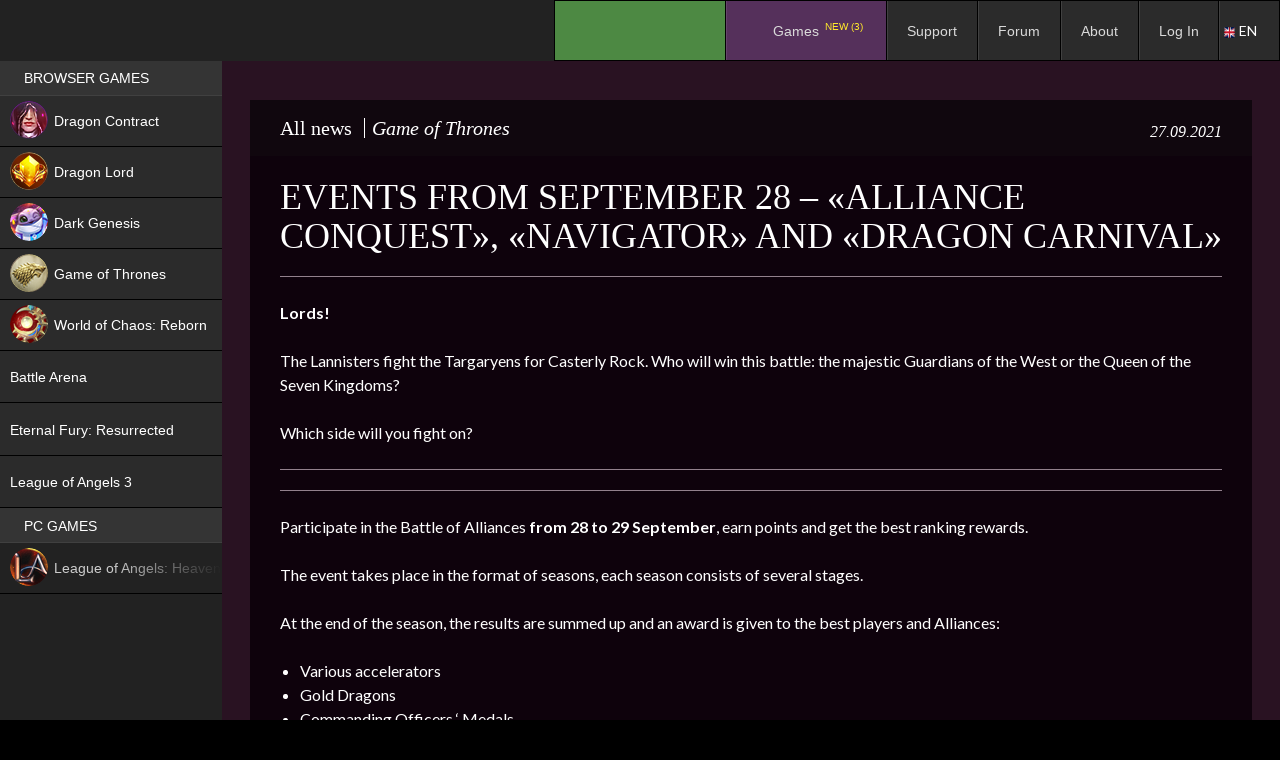

--- FILE ---
content_type: text/css
request_url: https://espritgames.com/wp-content/plugins/buddypress/bp-templates/bp-legacy/css/twentyfourteen.min.css?ver=3.0.0&osdk_ver=20241229_1
body_size: 4976
content:
#buddypress h1,#buddypress h2,#buddypress h3,#buddypress h4,#buddypress h5,#buddypress h6{clear:none}.buddypress .site-content{padding-bottom:20px;padding-top:4%}@media screen and (min-width:59.6875em){.buddypress .site-content{padding-top:0}}.buddypress .site-content article{margin:0 4%;padding-top:0}.buddypress .site-content article .entry-content,.buddypress .site-content article .entry-header{max-width:100%;padding:0}.buddypress .site-content article #buddypress{margin-bottom:40px}#buddypress .item-list-tabs ul li{width:100%}@media screen and (min-width:400px){#buddypress .item-list-tabs ul li{width:50%}}@media screen and (min-width:594px){#buddypress .item-list-tabs ul li{width:auto}}#buddypress .item-list-tabs ul a{color:#1b6e08}.directory #buddypress .item-list-tabs ul:after,.directory #buddypress .item-list-tabs ul:before{content:" ";display:table}.directory #buddypress .item-list-tabs ul:after{clear:both}.directory #buddypress .item-list-tabs ul{border-bottom:1px solid rgba(0,0,0,.2);padding-bottom:10px}@media screen and (min-width:783px){.directory #buddypress .item-list-tabs ul{padding-bottom:0}.directory #buddypress .item-list-tabs ul li.selected{border:1px solid rgba(0,0,0,.2);border-bottom-color:#fff;-webkit-border-top-right-radius:4px;border-top-right-radius:4px;-webkit-border-top-left-radius:4px;border-top-left-radius:4px;background-clip:padding-box;margin-bottom:-1px}.directory #buddypress .item-list-tabs ul li.selected a{background:0 0;outline:0}}.directory #buddypress #subnav ul{border-bottom:0}.directory #buddypress #subnav a{color:#1b6e08}#buddypress #subnav li#activity-filter-select.last{line-height:2.1;margin-top:0}@media screen and (max-width:783px){#buddypress #object-nav ul{border-bottom:1px solid rgba(0,0,0,.2);overflow:hidden;padding-bottom:10px}#buddypress div#subnav.item-list-tabs{margin-bottom:40px}#buddypress div#subnav.item-list-tabs ul li{width:auto}}@media screen and (min-width:783px){.bp-user #buddypress,.single-item.groups #buddypress{background:#d8d7d7}#buddypress #item-body,#buddypress #item-header{background:#fff}#buddypress #item-body{border-left:1px solid #bebebe}#buddypress #object-nav{background:#d8d7d7;border-right:1px solid #bebebe;float:left;margin-right:-1px;width:200px}#buddypress #object-nav ul{border-bottom:0;border-top:1px solid #bebebe;padding:0}#buddypress #object-nav ul li{float:none;overflow:hidden}#buddypress #object-nav ul li:focus,#buddypress #object-nav ul li:hover{background:#f1f1f1}#buddypress #object-nav ul li span{border-radius:10%;float:right;margin-right:15px}#buddypress #object-nav ul li.current{background:#f1f1f1}#buddypress #item-body{overflow:hidden;padding:0 20px;width:auto}#buddypress #item-body #subnav{border:1px solid #bebebe;border-left:0;border-right:0;margin:0 -20px 20px}#buddypress #item-body #subnav li:focus,#buddypress #item-body #subnav li:hover{background:#f1f1f1}#buddypress #item-body #subnav li.current{background:#f1f1f1}#buddypress #item-body #subnav li#activity-filter-select:focus,#buddypress #item-body #subnav li#activity-filter-select:hover{background:0 0}#buddypress #item-body #subnav li#activity-filter-select select{max-width:130px}}#buddypress div.pagination .pag-count{margin-left:0}#buddypress .item-list .item-title a{display:block;font-size:22px;font-size:1.375rem;text-decoration:none}#buddypress .item-list .item-title span a,#buddypress .item-list .item-title span.update{font-size:12px;font-size:.75rem}#buddypress ul.item-list li{overflow:hidden!important}#buddypress ul.item-list li .item-avatar{float:none;margin-bottom:20px;text-align:center}#buddypress ul.item-list li .item-avatar a img.avatar{float:none}#buddypress ul.item-list li div.item-title{float:none;width:100%}#buddypress ul.item-list li div.item-title>a{text-align:center}#buddypress ul.item-list li .item{margin-left:0}#buddypress ul.item-list li div.item-desc{margin-left:0;width:auto}#buddypress ul.item-list li div.action{clear:both;float:none;margin:0;position:relative;text-align:left}#buddypress ul.item-list li div.action div{margin:0 0 10px}#buddypress ul.item-list li .action,#buddypress ul.item-list li .activity-meta{float:none}#buddypress ul.item-list li .action a,#buddypress ul.item-list li .action div,#buddypress ul.item-list li .activity-meta a,#buddypress ul.item-list li .activity-meta div{display:block;margin:5px 0}@media screen and (min-width:594px){#buddypress ul.item-list li .item-avatar{float:left;margin-bottom:0}#buddypress ul.item-list li div.item-title>a{text-align:left}#buddypress ul.item-list li .item{float:right;margin-left:5%;width:80%}#buddypress ul.item-list li .activity-meta{clear:both}#buddypress ul.item-list li .activity-meta a,#buddypress ul.item-list li .activity-meta div{display:inline-block;margin:5px 5px 0 0}}@media screen and (min-width:783px){#buddypress ul.item-list li .item{float:left;width:55%}#buddypress ul.item-list li .item div.item-desc{margin:0;width:auto}#buddypress ul.item-list li div.action{clear:none;float:right;top:0;width:25%}#buddypress ul.item-list li div.action div{display:block}#buddypress ul.item-list li div.action div a{-webkit-box-sizing:border-box;-moz-box-sizing:border-box;box-sizing:border-box;display:block;width:100%}#buddypress ul.item-list li div.action .meta{text-align:center}}#buddypress ul.item-list li .item-meta .activity,#buddypress ul.item-list li .meta{font-style:italic}#buddypress form#whats-new-form{margin:40px 0}#buddypress form#whats-new-form #whats-new-avatar{float:none;margin-bottom:20px;text-align:center}#buddypress form#whats-new-form #whats-new-content,#buddypress form#whats-new-form p.activity-greeting{margin-left:0;padding-left:0}#buddypress form#whats-new-form p.activity-greeting{clear:left;line-height:inherit;margin-bottom:5px}@media screen and (max-width:594px){#buddypress form#whats-new-form #whats-new-content #whats-new-options{display:flex;flex-direction:column}#buddypress form#whats-new-form #whats-new-content #whats-new-options #whats-new-submit{order:2}#buddypress form#whats-new-form #whats-new-content #whats-new-options #whats-new-submit input{width:100%}#buddypress form#whats-new-form #whats-new-content #whats-new-options #whats-new-post-in-box{margin-top:10px;order:1}#buddypress form#whats-new-form #whats-new-content #whats-new-options #whats-new-post-in-box select{margin-top:5px;max-width:100%;width:100%}}@media screen and (min-width:594px){#buddypress form#whats-new-form #whats-new-avatar{float:left}#buddypress form#whats-new-form #whats-new-content,#buddypress form#whats-new-form p.activity-greeting{clear:none;overflow:hidden;padding-left:20px}}#buddypress #activity-stream{margin-top:40px}#buddypress .activity-list li.activity-item:not(.mini) .activity-avatar{float:none;margin-bottom:10px;text-align:center}#buddypress .activity-list li.activity-item:not(.mini) .activity-avatar img.avatar{display:inline;float:none}#buddypress .activity-list li.mini .activity-avatar img.avatar{margin-left:0}#buddypress .activity-list li.mini .activity-meta a{font-size:12px;font-size:.75rem}#buddypress .activity-list .activity-content{margin:0}#buddypress .activity-list .activity-content .activity-header{margin:-.5em 0 0}#buddypress .activity-list .activity-content .activity-header>p{line-height:1.4;margin-top:-10px}#buddypress .activity-list .activity-content .activity-header img.avatar{margin-bottom:0!important;vertical-align:middle}#buddypress .activity-list .activity-content .activity-inner{margin:10px 0}@media screen and (min-width:594px){#buddypress .activity-list li.activity-item:not(.mini) .activity-avatar{float:left;margin:0 20px 0 0}#buddypress .activity-list li.activity-item:not(.mini) .activity-avatar img.avatar{display:inline;float:none}#buddypress .activity-list li.mini .activity-avatar{margin:0 10px 0 5%}#buddypress .activity-list .activity-content{margin-left:0;overflow:hidden}}body.activity-permalink #buddypress{background:0 0}@media screen and (max-width:760px){body.activity-permalink #buddypress .activity-list li .activity-comments,body.activity-permalink #buddypress .activity-list li .activity-content{margin-left:0}}#buddypress .activity .activity-comments{margin-left:0;margin-top:5px}@media screen and (min-width:594px){#buddypress .activity .activity-comments{margin-left:70px}}#buddypress .activity .activity-comments a{color:#1b6e08}#buddypress .activity .activity-comments ul{background:rgba(247,247,247,.6);margin:30px 0 0 2px}#buddypress .activity .activity-comments ul ul{border-left:1px solid rgba(0,0,0,.1);padding-left:2%}#buddypress .activity .activity-comments .acomment-meta{color:#737373}@media screen and (max-width:400px){#buddypress .activity .activity-comments .acomment-avatar{display:block;text-align:center}#buddypress .activity .activity-comments .acomment-avatar a,#buddypress .activity .activity-comments .acomment-avatar img.avatar{display:inline;float:none}#buddypress .activity .activity-comments .acomment-content,#buddypress .activity .activity-comments .acomment-meta,#buddypress .activity .activity-comments .acomment-options{margin:5px}#buddypress .activity .activity-comments .acomment-content{padding:0 10px}}#buddypress .activity .activity-comments .ac-form .ac-reply-cancel,#buddypress .activity .activity-comments .ac-form input[type=submit]{color:rgba(43,43,43,.8);display:inline-block;font-family:inherit;font-size:12px;font-size:.75rem;font-weight:400;line-height:1.2;padding:4px 10px;text-transform:lowercase;width:100px}#buddypress .activity .activity-comments .ac-form .ac-reply-cancel{border:1px solid rgba(0,0,0,.2);text-align:center}#buddypress .activity .activity-comments .ac-form .ac-reply-cancel:focus,#buddypress .activity .activity-comments .ac-form .ac-reply-cancel:hover{background:#ededed}.bp-user .entry-title,.single-item.groups .entry-title{background:#4d4c4c;color:#fff;font-size:22px;font-size:1.375rem;margin-bottom:10px;padding:.2em}@media screen and (min-width:673px){.bp-user .entry-title,.single-item.groups .entry-title{font-size:28px;font-size:1.75rem}}#buddypress div#item-header{padding-bottom:10px}#buddypress div#item-header img.avatar{margin:0 20px 10px 0}#buddypress div#item-header #message{clear:both;margin-bottom:5px;padding-top:10px}#buddypress div#item-header #message p{margin-bottom:0}@media screen and (max-width:594px){.single-item.groups #buddypress div#item-header{display:flex;flex-direction:column}.single-item.groups #buddypress div#item-header #item-header-avatar{order:1;text-align:center}.single-item.groups #buddypress div#item-header #item-header-avatar a{border-bottom:0}.single-item.groups #buddypress div#item-header #item-header-avatar a img{display:inline-block;float:none}.single-item.groups #buddypress div#item-header #item-header-content{order:2}.single-item.groups #buddypress div#item-header #item-actions{margin-left:0;order:3;text-align:left}.single-item.groups #buddypress div#item-header #item-actions ul{margin-left:0}.single-item.groups #buddypress div#item-header #item-actions ul li{float:left}.single-item.groups #buddypress div#item-header #message{order:4}}.single-item.groups #buddypress #item-header #item-actions{float:none;margin:0 0 0 20px;width:auto}.single-item.groups #buddypress #item-header #item-actions h2{font-size:20px;font-size:1.25rem}.single-item.groups #buddypress #item-header #item-header-avatar{text-align:center}.single-item.groups #buddypress #item-header #item-header-content{float:none;overflow:hidden}@media screen and (min-width:594px){.single-item.groups #buddypress #item-header #item-actions{float:right}.single-item.groups #buddypress #item-header #item-header-avatar{float:left}.single-item.groups #buddypress #item-header #item-header-content{float:none;overflow:hidden}}.bp-user #buddypress #item-header #item-header-avatar{text-align:center;width:100%}.bp-user #buddypress #item-header #item-header-avatar img{float:none}.bp-user #buddypress #item-header #latest-update{margin-bottom:10px}@media screen and (max-width:594px){.bp-user #buddypress #item-header #item-buttons div.generic-button{display:inline-block;float:none;margin:0 0 5px 0;width:100%}.bp-user #buddypress #item-header #item-buttons div.generic-button a{-webkit-box-sizing:border-box;-moz-box-sizing:border-box;box-sizing:border-box;display:block;width:100%}}@media screen and (min-width:673px){.bp-user #buddypress #item-header #item-header-avatar{float:left;overflow:hidden;text-align:left;width:20%}.bp-user #buddypress #item-header #item-header-content{float:right;width:78%}.bp-user #buddypress #item-header #item-header-content #latest-update{margin-bottom:20px}}#create-group-form .radio strong,#group-settings-form .radio strong{font-size:18px;font-size:1.125rem}#create-group-form .radio ul,#group-settings-form .radio ul{color:#6b6b6b}#create-group-form #group-creation-previous,#group-settings-form #group-creation-previous{margin:10px 0}.groups.manage-members #group-settings-form h3{margin-top:40px}.groups.manage-members #group-settings-form .item-list{background:#f7f7f7;border-top:0;padding:0 .5em}.groups.manage-members #group-settings-form .item-list li{border-bottom:1px solid rgba(0,0,0,.1)}.groups.manage-members #group-settings-form .item-list li:last-child{border-bottom:0}.groups.manage-members #group-settings-form .item-list li h5,.groups.manage-members #group-settings-form .item-list li img{clear:none;float:left}.groups.manage-members #group-settings-form .item-list li h5>a,.groups.manage-members #group-settings-form .item-list li img>a{border-bottom:0;color:#22830c}.groups.manage-members #group-settings-form .item-list li span.small{display:block;float:none;margin-top:10px;width:100%}.groups.manage-members #group-settings-form .item-list li span.small a{display:inline-block;margin:5px 0;width:100%}@media screen and (min-width:38.75em){.groups.manage-members #group-settings-form .item-list li span.small a{width:auto}}.groups.manage-members #group-settings-form .item-list li h5{margin:0}#buddypress #members-group-list .item-list h5{display:inline-block;margin:0}#buddypress #members-group-list .item-list span.activity{padding-left:10px}#buddypress #item-body #subnav li.groups-members-search:focus,#buddypress #item-body #subnav li.groups-members-search:hover,#buddypress #item-body #subnav li.last:focus,#buddypress #item-body #subnav li.last:hover{background:0 0}.groups.group-members #subnav ul:after,.groups.group-members #subnav ul:before{content:" ";display:table}.groups.group-members #subnav ul:after{clear:both}.groups.group-members #subnav ul{padding:5px 0}@media screen and (max-width:400px){.groups.group-members #subnav li{background:#fff;padding:10px 0;width:100%!important}}.groups.group-members #subnav li #search-members-form{-webkit-box-sizing:border-box;-moz-box-sizing:border-box;box-sizing:border-box;float:left}@media screen and (max-width:400px){.groups.group-members #subnav li #search-members-form{margin:0;width:100%}.groups.group-members #subnav li #search-members-form label input[type=text]{width:100%}}@media screen and (min-width:783px){.groups.group-members #subnav li #search-members-form{margin-left:3px}}@media screen and (min-width:783px){.send-invites #buddypress #item-body{border-top:1px solid #bebebe}}@media screen and (max-width:400px){.send-invites #buddypress #item-body .left-menu{float:none}.send-invites #buddypress #item-body .left-menu #invite-list{height:auto;width:auto}.send-invites #buddypress #item-body .main-column{margin-left:0}}.send-invites #buddypress #item-body li img.avatar{display:block;float:none;margin:10px auto}.send-invites #buddypress #item-body li .action{margin-top:10px;text-align:left;width:100%}@media screen and (min-width:38.75em){.send-invites #buddypress #item-body li .action{text-align:right}}@media screen and (min-width:594px){.send-invites #buddypress #item-body #invite-list{width:160px}.send-invites #buddypress #item-body .main-column{margin-left:190px}.send-invites #buddypress #item-body li img.avatar{float:left;margin:0 10px 0 0}}#buddypress .profile .bp-widget h2{background:#949494;color:#fff;padding:.4em .2em}#buddypress .profile #profile-edit-form .button-nav:after,#buddypress .profile #profile-edit-form .button-nav:before{content:" ";display:table}#buddypress .profile #profile-edit-form .button-nav:after{clear:both}#buddypress .profile #profile-edit-form ul.button-nav{border-bottom:1px solid rgba(0,0,0,.1);margin-left:0}#buddypress .profile #profile-edit-form ul.button-nav li{float:left;margin-bottom:0}#buddypress .profile #profile-edit-form ul.button-nav li.current{border:1px solid rgba(0,0,0,.1);border-bottom-color:#fff;margin-bottom:-1px}#buddypress .profile #profile-edit-form ul.button-nav a{background:0 0;border:0;font-size:18px;font-size:1.125rem}#buddypress .profile #profile-edit-form .field-visibility-settings,#buddypress .profile #profile-edit-form .field-visibility-settings-toggle{font-size:14px;font-size:.875rem}#buddypress .profile #profile-edit-form .field-visibility-settings-close,#buddypress .profile #profile-edit-form .visibility-toggle-link{background:#000;color:#fff;padding:.2em .5em}#buddypress table#message-threads{border-left:1px solid rgba(0,0,0,.2);border-right:1px solid rgba(0,0,0,.2)}#buddypress table#message-threads tbody>tr:first-child td.bulk-select-check,#buddypress table#message-threads tbody>tr:first-child td.thread-from{border-top:1px solid rgba(0,0,0,.2)}#buddypress table#message-threads tr td{background:#fff;border-right:0!important;-webkit-box-sizing:border-box;-moz-box-sizing:border-box;box-sizing:border-box;display:inline-block;float:left}#buddypress table#message-threads tr td.thread-options,#buddypress table#message-threads tr td.thread-star{border-bottom-color:rgba(0,0,0,.2);border-bottom-width:2px;border-left:0;height:2.4em;padding-bottom:.2em;padding-top:.2em}@media screen and (max-width:549px){#buddypress table#message-threads tr td.thread-options,#buddypress table#message-threads tr td.thread-star{padding-top:0}}#buddypress table#message-threads tr td.bulk-select-check,#buddypress table#message-threads tr td.thread-from{border-left:0;height:2.6em}@media screen and (max-width:320px){#buddypress table#message-threads tr td.bulk-select-check,#buddypress table#message-threads tr td.thread-from{height:5.2em}}#buddypress table#message-threads tr td.thread-from,#buddypress table#message-threads tr td.thread-options{border-left:0;width:-webkit-calc(100% - 30px);width:-moz-calc(100% - 30px);width:calc(100% - 30px);margin-left:0}#buddypress table#message-threads tr td.thread-info{border-left:0;padding-left:41px;width:100%}#buddypress table#message-threads tr td.thread-options{text-align:right}#buddypress table#message-threads tr td.thread-options a{font-size:12px;font-size:.75rem;line-height:2.2}#buddypress table#message-threads tr span.from{display:none}#buddypress table#message-threads tr span.activity{display:block;float:right;line-height:2}@media screen and (max-width:320px){#buddypress table#message-threads tr span.activity{clear:both;font-size:11px;font-size:.6875rem;width:100%}}#buddypress table#message-threads tr.unread td{background:#f1f4ff;border-color:rgba(0,0,0,.2);border-top:0;border-width:1px}#buddypress table#message-threads th{display:none}#buddypress table#message-threads th.bulk-select-all{border-bottom:0;display:inline-block;text-align:left}#buddypress table#message-threads td.bulk-select-check,#buddypress table#message-threads td.thread-star,#buddypress table#message-threads th.bulk-select-all{border-right:0;width:30px}#buddypress #message-thread #message-subject{background:#4d4c4c;color:#fff;padding:.5em}#buddypress #message-thread .message-box .message-metadata{margin-bottom:10px}#buddypress #message-thread .message-box .message-content{clear:left;margin-left:0}#buddypress .acfb-holder{list-style:none;margin:0}#buddypress .acfb-holder li{margin-left:0}#buddypress .acfb-holder li.friend-tab{background:#edf7fa;border:inherit;margin-right:0;padding:.5em}#buddypress .acfb-holder li.friend-tab span.p{padding-left:10px}#buddypress .acfb-holder li.friend-tab span.p:focus,#buddypress .acfb-holder li.friend-tab span.p:hover{color:#c82b2b;cursor:pointer}#buddypress .acfb-holder li.friend-tab a{border-bottom:0;text-decoration:none}#buddypress .acfb-holder li.friend-tab a img{display:inline;height:20px;vertical-align:middle;width:20px!important}#buddypress #message-threads.sitewide-notices td{width:100%}#buddypress #message-threads.sitewide-notices td strong{background:#4d4c4c;color:#fff;font-size:16px;font-size:1rem;display:block;margin-bottom:.4em;padding:.2em}#buddypress #message-threads.sitewide-notices td a{display:inline-block;line-height:initial}#buddypress #message-threads.sitewide-notices td:first-child{display:none}#buddypress #message-threads.sitewide-notices td:first-child+td+td{border-bottom:0}#buddypress #message-threads.sitewide-notices td:first-child+td+td span{line-height:1}#buddypress #message-threads.sitewide-notices td:last-child{border-bottom-color:rgba(0,0,0,.2);line-height:1;text-align:right}#buddypress #message-threads.sitewide-notices td:last-child a:last-child{line-height:0;margin-left:.7em;text-indent:-999em}#buddypress #message-threads.sitewide-notices td:last-child a:last-child:after{content:attr(title);display:block;line-height:initial;text-indent:0}.bp-user .ac_results{background:#eee;padding-left:10px}.bp-user .ac_results ul{margin:0}.bp-user .ac_results li{margin:10px 0}.bp-user .ac_results li:focus,.bp-user .ac_results li:hover{cursor:pointer}#buddypress #settings-form>p{font-size:20px;font-size:1.25rem}#buddypress table.notification-settings td.no,#buddypress table.notification-settings td.yes{vertical-align:middle}#buddypress table.profile-settings{width:100%}#buddypress table.profile-settings td.field-name,#buddypress table.profile-settings th.field-group-name{width:50%}@media screen and (min-width:401px){#buddypress table.profile-settings td.field-name,#buddypress table.profile-settings th.field-group-name{width:70%}}#buddypress table.profile-settings td.field-visibility select{width:100%}#buddypress input[type=email],#buddypress input[type=password],#buddypress input[type=submit],#buddypress input[type=text],#buddypress select,#buddypress textarea{border:1px solid rgba(0,0,0,.2)}#buddypress .standard-form input[type=email],#buddypress .standard-form input[type=password],#buddypress .standard-form input[type=submit],#buddypress .standard-form input[type=text],#buddypress .standard-form textarea{width:100%}#buddypress #send-reply.standard-form textarea{width:100%}#buddypress div.activity-comments form .ac-textarea{background:#f7f7f7;border:1px solid rgba(0,0,0,.2)}#buddypress div.activity-comments form .ac-textarea textarea{background:0 0;border:0}#buddypress div.dir-search,#buddypress div.message-search,#buddypress li.groups-members-search{clear:both;float:none;margin:10px 0}#buddypress div.dir-search form,#buddypress div.message-search form,#buddypress li.groups-members-search form{border:1px solid #ccc;overflow:hidden}#buddypress div.dir-search form label,#buddypress div.message-search form label,#buddypress li.groups-members-search form label{float:left;width:80%}#buddypress div.dir-search form input[type=text],#buddypress div.message-search form input[type=text],#buddypress li.groups-members-search form input[type=text]{float:left;margin:0;width:80%}#buddypress div.dir-search form input[type=submit],#buddypress div.dir-search form input[type=text],#buddypress div.message-search form input[type=submit],#buddypress div.message-search form input[type=text],#buddypress li.groups-members-search form input[type=submit],#buddypress li.groups-members-search form input[type=text]{border:0;font-size:14px;font-size:.875rem;line-height:inherit}#buddypress div.dir-search form input[type=text],#buddypress div.message-search form input[type=text],#buddypress li.groups-members-search form input[type=text]{border-right:1px solid #ccc;padding:.2em 0 .2em .2em}#buddypress div.dir-search form input[type=submit],#buddypress div.message-search form input[type=submit],#buddypress li.groups-members-search form input[type=submit]{float:right;font-weight:400;padding:.2em 1em;text-align:center;text-transform:none;width:20%}@media screen and (min-width:401px){#buddypress div.dir-search,#buddypress div.message-search{clear:none;float:right}#buddypress div.dir-search form input[type=submit],#buddypress div.dir-search form input[type=text],#buddypress div.dir-search form label,#buddypress div.message-search form input[type=submit],#buddypress div.message-search form input[type=text],#buddypress div.message-search form label{width:auto}#buddypress div.message-search{margin:3px 0 0}#buddypress li.groups-members-search form input[type=submit],#buddypress li.groups-members-search form input[type=text],#buddypress li.groups-members-search form label{width:auto}}#buddypress table{border-color:rgba(0,0,0,.2)}#buddypress table .alt a{color:#22820c}#buddypress div#message p{font-size:18px;font-size:1.125rem;font-weight:700}#buddypress div#message.info p{background:#c6e4ee;border:1px solid #78bed6;color:#1e5264}#buddypress div#message.updated p{background:#dee6b2;border:1px solid #becc66;color:#454d19}.delete-group #buddypress div#message.info p{background:#db7e7e;border:1px solid #be3535;color:#1f0808}

--- FILE ---
content_type: text/css
request_url: https://espritgames.com/wp-content/themes/espritgames/style.css?ver=5.8&osdk_ver=20241229_1
body_size: 8610
content:
/*
 Theme Name:   Esprit Games
 Theme URI:    https://espritgames.ru
 Description:  Esprit Games Main Theme
 Author:       Ilya Arhipov
 Author URI:   https://espritgames.ru
 Template:     twentyfourteen
 Version:      1.1.0
 License:      GNU General Public License v2 or later
 License URI:  http://www.gnu.org/licenses/gpl-2.0.html
 Tags:         green, white, light, dark, two-columns, three-columns, left-sidebar, right-sidebar, fixed-layout, responsive-layout, custom-background, custom-header, custom-menu, editor-style, featured-images, flexible-header, full-width-template, microformats, post-formats, rtl-language-support, sticky-post, theme-options, translation-ready, accessibility-ready
 Text Domain:  espritgames
*/

html {
	overflow-y: auto;
	background: #000;
}

body {
	/*background: #000;*/
}

::selection {
	background: silver;
	color: #000;
}

::-moz-selection {
	background: silver;
	color: #000;
}

button,
.button,
input[type="button"],
input[type="reset"],
input[type="submit"] {
	background-color: silver;
}

button:hover,
button:focus,
.button:hover,
.button:focus,
input[type="button"]:hover,
input[type="button"]:focus,
input[type="reset"]:hover,
input[type="reset"]:focus,
input[type="submit"]:hover,
input[type="submit"]:focus {
	background-color: silver;
}

button:active,
.button:active,
input[type="button"]:active,
input[type="reset"]:active,
input[type="submit"]:active {
	background-color: silver;
}

.site {
	/*esprit max-width: 1260px; */
	max-width: 100%;
	background-color: inherit;
}

.header-main {
	padding: 0;
}

#site-header {
	float: left;
	margin: 0 0 0 9px;
}

.site-header {
	/*esprit max-width: 1260px; */
	max-width: 100%;
	z-index: 10000;
}
#secondary .site-description{
	clip: rect(1px, 1px, 1px, 1px);
    position: absolute;
}
#secondary {
	z-index: 100;
}

.search-toggle {
	background-color: silver;
}

.search-toggle:hover,
.search-toggle.active {
	background-color: silver;
}

.search-box {
	background-color: silver;
}

.site-navigation li {
	/*esprit border-top: 1px solid rgba(255, 255, 255, 0.2); */
	border: none;
}

.site-navigation .current_page_item > a,
.site-navigation .current_page_ancestor > a,
.site-navigation .current-menu-item > a,
.site-navigation .current-menu-ancestor > a {
	color: #fff;
}

.primary-navigation .nav-menu {
	/*esprit border-bottom: 1px solid rgba(255, 255, 255, 0.2); */
	border: none;
}

.secondary-navigation {
	/*esprit border-bottom: 1px solid rgba(255, 255, 255, 0.2); */
	border: none;
	margin-top: 10px;
}

.content-area {
	/*esprit padding-top: 48px; */
	padding-top: 0;
}

.site-content .entry-header,
.site-content .entry-content,
.site-content .entry-summary,
.site-content .entry-meta,
.page-content {
	max-width: 942px;
}

.entry-title {
	/*esprit margin-bottom: 12px;
	margin: 0 0 12px 0; */
	margin: 20px auto 5px auto; /* 5px bottom for forums */
	max-width: 942px;
}

.site-content .entry-header {
	padding-top: 25px;
}

.hentry .mejs-controls .mejs-time-rail .mejs-time-current {
	background: silver;
}

.hentry .mejs-overlay:hover .mejs-overlay-button {
	background-color: silver;
	color: #000;
}

.post-navigation,
.image-navigation {
	max-width: 942px;
}

.paging-navigation .page-numbers.current {
	border-top: 5px solid silver;
}

.archive-header,
.page-header {
	max-width: 942px;
}

.contributor-info {
	max-width: 942px;
}

.comments-area {
	max-width: 942px;
}

.widget button,
.widget .button,
.widget input[type="button"],
.widget input[type="reset"],
.widget input[type="submit"] {
	background-color: silver;
}

.widget input[type="button"]:hover,
.widget input[type="button"]:focus,
.widget input[type="reset"]:hover,
.widget input[type="reset"]:focus,
.widget input[type="submit"]:hover,
.widget input[type="submit"]:focus {
	background-color: silver;
}

.widget input[type="button"]:active,
.widget input[type="reset"]:active,
.widget input[type="submit"]:active {
	background-color: silver;
}

.widget_calendar tbody a {
	background-color: silver;
}

.content-sidebar .widget input[type="button"],
.content-sidebar .widget input[type="reset"],
.content-sidebar .widget input[type="submit"] {
	background-color: silver;
	border: 0;
	color: #fff;
}

.content-sidebar .widget input[type="button"]:hover,
.content-sidebar .widget input[type="button"]:focus,
.content-sidebar .widget input[type="reset"]:hover,
.content-sidebar .widget input[type="reset"]:focus,
.content-sidebar .widget input[type="submit"]:hover,
.content-sidebar .widget input[type="submit"]:focus {
	background-color: silver;
}

.content-sidebar .widget input[type="button"]:active,
.content-sidebar .widget input[type="reset"]:active,
.content-sidebar .widget input[type="submit"]:active {
	background-color: silver;
}

.site-footer {
	text-align: center;
	z-index: 30;
}

.slider-control-paging .slider-active:before,
.slider-control-paging .slider-active:hover:before {
	background-color: silver;
}

.site-main .mu_register,
.widecolumn > h2,
.widecolumn > form {
	max-width: 942px;
}

textarea.wp-editor-area {
	border: 1px solid rgba(0,0,0,.1);
	border-top-width: 0;
}

@media screen and (max-width: 1008px) {
	.secondary-navigation li {
		float: left;
		margin-right: 10px;
	}
}

@media screen and (min-width: 673px) {
	.header-main {
		padding: 0;
	}
}

@media screen and (min-width: 783px) {
	.masthead-fixed .site-header {
		position: relative;
		top: auto;
	}

	.admin-bar.masthead-fixed .site-header {
		top: auto;
	}

	.masthead-fixed .site-main {
		margin-top: auto;
	}

	.primary-navigation {
		float: none;
		margin: 0;
		/*
		font-size: 11px;
		padding: 0;
		text-transform: uppercase;
		*/
	}

	.primary-navigation ul ul {
		background-color: silver;
	}

	.primary-navigation li:hover > a,
	.primary-navigation li.focus > a {
		background-color: silver;
		color: #000;
	}

	.primary-navigation ul ul a:hover,
	.primary-navigation ul ul li.focus > a {
		background-color: silver;
	}
}

@media screen and (min-width: 846px) {
	.content-area,
	.content-sidebar {
		/*esprit padding-top: 72px;*/
		padding-top: 0;
	}
}

@media screen and (min-width: 1008px) {
	.site-content {
		/*esprit margin-left: 182px;*/
		margin-left: 0;
		border-left: 182px #000 solid;
	}

	#secondary {
		/*esprit background-color: transparent; */
	}

	.secondary-navigation li {
		/*esprit border-top: 1px solid rgba(255, 255, 255, 0.2); */
		border-top: none;
	}

	.secondary-navigation ul ul {
		background-color: silver;
	}

	.secondary-navigation li:hover > a,
	.secondary-navigation li.focus > a {
		background-color: silver;
	}

	.secondary-navigation ul ul a:hover,
	.secondary-navigation ul ul li.focus > a {
		background-color: silver !important;
	}
}

@media screen and (min-width: 1080px) {
	.site-content,
	.site-main .widecolumn {
		/*esprit margin-left: 222px; */
		margin-left: 0;
		border-left: 222px #000 solid;
	}
}

@media screen and (max-width: 1007px) {
	#secondary {
		display: none;
	}
}

iframe[name='google_conversion_frame'] { 
	height: 0 !important;
	width: 0 !important; 
	line-height: 0 !important; 
	font-size: 0 !important;
	margin: -13px 0 0 0;
	float: left;
}

.page-template-promo-landing .site:before {
width: 0;
}

/* Recent Posts Extended */

#rpwe-default.rpwe-block li {
width: 40%;
margin: 0 25px 25px 25px;
border-bottom: 1px solid #eee;
list-style-type: none;
display: inline-block;
vertical-align: top;
padding-bottom: 1em;
}
@media screen and (max-width: 520px) {
#rpwe-default.rpwe-block li {
width: auto;
}
}

#rpwe-default.rpwe-block ul {
list-style: none !important;
margin-left: 0 !important;
padding-left: 0 !important;
}
#rpwe-default.rpwe-block a {
display: inline !important;
text-decoration: none;
}
#rpwe-default.rpwe-block h3 {
background: none !important;
clear: none;
margin-bottom: 0 !important;
margin-top: .4em !important;
font-weight: 400;
font-size: 1.2em !important;
line-height: 1.5em;
}
#rpwe-default .rpwe-thumb {
border: 1px solid #eee !important;
box-shadow: none !important;
margin: 2px 10px 2px 0;
padding: 3px !important;
}
#rpwe-default .rpwe-summary {
font-size: 12px;
}
#rpwe-default .rpwe-time {
color: #bbb;
font-size: 11px;
}
#rpwe-default .rpwe-alignleft {
display: inline;
float: left;
}
#rpwe-default .rpwe-alignright {
display: inline;
float: right;
}
#rpwe-default .rpwe-aligncenter {
display: block;
/* margin-left: auto; */
margin-right: auto;
}
#rpwe-default .rpwe-clearfix:before,
#rpwe-default .rpwe-clearfix:after {
content: "";
display: table !important;
}
#rpwe-default .rpwe-clearfix:after {
clear: both;
}
#rpwe-default .rpwe-clearfix {
zoom: 1;
}

/* Meta slider */

.full-width .site-content .hentry.has-post-thumbnail:first-child {
margin-top: -42px;
}

.metaslider  li {
font-size: .9em;
}
.metaslider  li p {
line-height: 1.4em;
}
.metaslider  li h3 {
margin-bottom: .3em;
}
div.metaslider .caption {
padding-bottom: 15px;
}
.in-game-slider {
width: 955px !important;
margin-top: 20px !important;
}
.in-game-slider li p {
font-size: .8em;
line-height: 1.2em;	
}
.in-game-slider li h3 {
font-size: 1em;
margin-bottom: .6em;
}
.in-game-slider a {
color: inherit;
font-size: .85em;
}
.frontpage-news {
width: 87% !important;
max-width: 1150px;
}
.frontpage-news li p {
font-size: .8em;
line-height: 1.2em;	
}
.frontpage-news li h3 {
font-size: .85em;
margin-bottom: .6em;
}
.frontpage-news a {
color: inherit;
}
.frontpage-news img {
/*display: none !important;*/
}

/* Наши игры */
#menu-item-8761 a {
color: #f0947f;
}

#iframe-holder iframe {
	display: block;
	min-height: 615px;
	height: 100vh;
}

@media screen and (max-device-height: 767px) {
	.page-id-822495 #iframe-holder iframe {
		min-height: 100vh !important;
		height: 100vh;
	}
}
@media (max-device-height: 767px), (max-height: 767px){
    #iframe-holder,
    #iframe-holder iframe{
        height: 100vh !important;
        min-height: 100vh !important;
    }
}
/*
.page-id-1035497 .entry-content{
    min-height: 100vh;
}
.page-id-1035497 #iframe-holder {
    position: absolute;
    top: 125px;
    left: 0px;
    right: 0px;
    bottom: 0px;
    width: 100%;
    height: 100%;
    margin: auto;
    z-index: 1000;
}

.page-id-1035497 #iframe-holder{
	position: relative;
	min-height: 100vh;
}

.page-id-1035497 #iframe-holder iframe{
	display: block;
	width: 100%;
	height: 100%;
	position: absolute;
	top: 0px;
	left: 0px;
	right: 0px;
	bottom: 0px;
}
@media screen and (max-width: 1920px){
	.page-id-1035497 #iframe-holder iframe {
		min-height: 808px !important;
		height: 94vh;
	}
}
@media screen and (max-width: 1600px){
	.page-id-1035497 #iframe-holder iframe {
		min-height: 732px !important;
		height: 93vh;
	}
}
@media screen and (min-width: 1921px){
	.page-id-1035497 #iframe-holder iframe {
		min-height: 732px !important;
		height: 98vh;
	    /*display: block;
	    top: 0px;
	    width: 100%;
	    height: 100%;
	    left: 0px;
	    right: 0px;
	    bottom: 0px;
	    position: absolute;
	}
}

.page-id-1035497 #iframe-holder iframe {
	height: 732px;
	min-height: 732px !important;
}
*/
.page-id-1035497 #iframe-holder iframe {
    height: 100vh;
    min-height: 732px !important;
}

#liveinternet {
position: relative;
z-index: 10;
margin-top: -35px;
width: 31px;
}

.panel-grid {
margin-left: 0 !important;
margin-right: 0 !important;
}
.panel-grid .panel-grid-cell {
padding-left: 0 !important;
padding-right: 0 !important;
margin-left: 0 !important;
margin-right: 0 !important;
}

.widget a {
color: inherit;
}
.e-landing,
.e-lanpage {
/* background-image: url(/wp-content/uploads/sites/2/2015/07/ShG-BasicLanding2_bg1.jpg); */
background-color: #fff;
background-repeat: no-repeat;
background-position: center top;
min-width: 940px;
}
.e-content {
/* width: 1000px; */
max-width: 1000px;
margin: 0 auto;
}
.e-logo {
padding-top: 35px;
margin-bottom: 140px;
margin-left: 53px;
}
.e-slogan {
color: #fff;
font-size: 1.2em;
margin: 0 0 10px 11px;
}
.e-slogan span {
padding: 2px 14px;
background-color: #000;
}
.e-video {
float: left;
clear: left;
margin: 0 0 20px 14px;
}
.e-block {
height: 185px;
}
.e-play-button {
display: block;
margin-left: 673px;
margin-bottom: 2px;
width: 268px;
height: 86px;
/* background-image: url(/wp-content/uploads/sites/2/2015/07/btn_play.png); */
}
.e-play-button:hover {
background-position: 0 -86px;
}
.e-features {
height: 96px;
margin: 0 10px 0 656px;
/* background-image: url(/wp-content/uploads/sites/2/2015/07/features.png); */
background-repeat: no-repeat;
color: #fff;
padding: 0 25px;
text-align: center;
}
.e-features p {
text-align: left;
font-size: .9em;
line-height: 1.5em;
}
.e-features img {
margin-bottom: 24px;
margin-top: 25px;
}
.e-text {
clear: left;
background-color: #fff;
border-top: solid #f00 4px;
padding: 0 25px 25px 25px;
margin-bottom: 25px;
}
.e-text .e-text-menu {
margin-top: 0;
}
.e-text a {
color: #24890d;
}
.entry-content .e-text h1 {
margin: 20px 0 0 0;
font-size: 2.8em;
}
.e-text p {
font-size: 1.5em;
margin: 1em 0;
}
.e-text ul {
font-size: 1.5em;
margin: 0 0 1em 40px;
list-style: disc;
font-style: italic;
}
.e-text ul li {
font-size: 1em;
margin: 0;
padding: 0;
}

.site_6 .e-text{
	color: #000;
}
.site_6 .site-content .page .e-text a{
	color: #24890d;
}
.category-description {
font-size: 1.2em;
margin: 0;
}
.category-description a {
text-decoration: underline;
}

#osdk-pc-game-widget-holder, #osdk-pc-game-widget-holder-stage {
display: none;
}
.ubermenu-submenu-id-147504 {
	width: 200px !important;
	background-color: #eee !important;
}
.ubermenu-submenu-id-147504 a {
	font-weight: normal !important;
}

#vk_groups {
	margin: 30px auto 5px auto;
}

.likebtn_container {
	margin-bottom: 1em;
	margin-top: 1em;
}

#menu-item-472313 {
	display: none;	
}
/*
#menu-item-452932, #menu-item-452907 {
	display: none;
}
*/
.news_slider_outer{
	width: 1055px;
	margin: 0 auto;
}
.news_slider .row_news{
	text-align: center;
}
.news_slider img{
 	display: block;
 	margin: 0 auto;
}
.news_slider .ttl_news{
	color: #fff;
	text-align: center;
	font-size: 11px;
	text-decoration: underline;
	display: inline-block;
	margin-right: 2px;
}
.news_slider .ttl_news:first-letter {
	text-transform: capitalize;
}
.news_slider .ttl_news:hover{
	color: #41a62a;
	text-decoration: none;
}
.news_slider .ttl_news.ttl_news_name{
	display: block;
}
.news_slider_outer .bx-controls-direction .bx-prev, .news_slider_outer .bx-controls-direction .bx-next{
	background: url(https://static.espritgames.ru/wp-content/plugins/ml-slider-pro/modules/theme_editor/assets/arrows/grey.png);
	background-repeat: no-repeat;
}
.news_slider_outer .bx-controls-direction .bx-prev{
	background-position: 0px -357px;
} 
.news_slider_outer .bx-controls-direction .bx-next{
	background-position: -38px -357px;
}
.news_slider_outer .bx-controls-direction .bx-prev:hover{
	background-position: 0px -357px;
} 
.news_slider_outer .bx-controls-direction .bx-next:hover{
	background-position: -38px -357px;
}


.in-mp-slider {
    width: 976px !important;
    margin: 0 auto;
    padding: 0px 40px;
    margin-bottom: 50px !important;
}
.in-mp-slider .flexslider{
	height: 150px;
    margin-bottom: 20px;
}
.in-mp-slider .caption{
	padding-bottom: 0px !important;
}
.in-mp-slider .caption h3{
    font-size: 11px;
    color: #fff;
    background: #000;
}
.in-mp-slider .caption h3 a{
    font-size: 11px;
    color: #fff;
}
.in-mp-slider .caption h3 a:hover{
    font-size: 11px;
    color: #24890d;
    text-decoration: none;
}
.in-mp-slider .flexslider .slides li{
    height: 159px !important;
}
.in-mp-slider .flexslider .flex-control-paging li a{
	border: 0px solid rgb(255, 255, 255) !important;
    background: #777 !important;
}
.in-mp-slider .flexslider .flex-control-paging li a.flex-active{
	border: 0px solid #000 !important;
    background: #000 !important;
}

.in-one_game-slider {
    width: 976px !important;
    margin: 0 auto;
    padding: 0px 40px;
    margin-bottom: 50px !important;
}
.in-one_game-slider .flexslider{
	min-height: 277px;
    margin-bottom: 20px;
}
.in-one_game-slider .caption-wrap{
	position: relative !important;
}
.in-one_game-slider .caption{
	padding-bottom: 0px !important;
}
.in-one_game-slider .caption h3{
    font-size: 11px;
    color: #fff;
    background: #000;
        text-align: left;
}
.in-one_game-slider .caption h3 a{
    font-size: 11px;
    color: #fff;
        text-align: left;
}
.in-one_game-slider .caption h3 a:hover{
    font-size: 11px;
    color: #24890d;
    text-decoration: none;
}
.in-one_game-slider .caption p{
	font-size: 11px;
    color: #fff;
    text-align: left;
}
.in-one_game-slider .flexslider .slides li{
    min-height: 277px !important;
}
.in-one_game-slider .flexslider .flex-control-paging li a{
	border: 0px solid rgb(255, 255, 255) !important;
    background: #777 !important;
}
.in-one_game-slider .flexslider .flex-control-paging li a.flex-active{
	border: 0px solid #000 !important;
    background: #000 !important;
}

#languages_footer{
	position: absolute;
    /*bottom: 20px;
    right: 18%;*/
    bottom: 5px;
	right: 50px;
    background: #101010;
    width: 170px;
    text-align: left;
    margin: 0 auto;
    float: right;
}
#languages_footer .that_l{
	display: none;
	cursor: pointer;
	padding: 15px 0px;
	padding-left: 15px;
	position: relative;
	color: #fff;
	width: 155px;
}
#languages_footer .that_l:hover{
	background: #212121;
}
#languages_footer .that_l:hover:after{
    display: block;
    content: ' ';
    background-image: url(https://p-cdn.espritgames.ru/wp-content/themes/espritgames/tmp-img/images/icons/arr_dow.png);
    background-size: 100% auto;
    background-repeat: no-repeat;
    width: 20px;
    height: 20px;
    position: absolute;
    right: 15px;
    top: 15px;
}
#languages_footer .that_l.act{
	display: block;
}
#languages_footer .now_l{
	display: block;
	position: relative;
	cursor: pointer;
	padding: 15px 0px;
	padding-left: 15px;
	width: 155px;
	color: #fff;
}
#languages_footer .now_l:after{
    display: block;
    content: ' ';
    background-image: url(https://p-cdn.espritgames.ru/wp-content/themes/espritgames/tmp-img/images/icons/arr_dow.png);
    background-size: 100% auto;
    background-repeat: no-repeat;
    width: 20px;
    height: 20px;
    position: absolute;
    right: 15px;
    top: 15px;
    -o-transition: transform 0.5s linear;
	-ms-transition: transform 0.5s linear;
	-moz-transition: transform 0.5s linear;
	-webkit-transition: transform 0.5s linear;
	transition: transform 0.5s linear;
}

/* ,#languages_footer .now_l:hover:after */
#languages_footer .now_l.act:after{
	-o-transform: rotate(180deg);
	-ms-transform: rotate(180deg);
	-moz-transform: rotate(180deg);
	-webkit-transform: rotate(180deg);
	transform: rotate(180deg);
}
#languages_footer .now_l>img,
#languages_footer .that_l>img{
	width: 22px;
    height: auto;
    display: inline-block;
    margin-right: 5px;
}
#masthead .lang_menu_top{
	position: relative;
    width: 140px;
    height: 46px;
}
#masthead .lang_menu_top #languages_footer {
    position: absolute;
    bottom: auto;
    top: 0px;
    right: 0px;
    width: 140px;
}
#masthead .lang_menu_top #languages_footer .that_l,
#masthead .lang_menu_top #languages_footer .now_l {
    width: 124px;
}

#wpas_betrag_wrapper,
#wpas_angaben_wrapper,
#wpas_payment_system_de_wrapper,
#wpas_error_time_wrapper,
.ch_type_x{
	display: none;
}
.our_ch_form{
    position: relative;
    z-index: 1000;
    width: 100%;
    height: 100%;
    cursor: pointer;
    background: rgb(255, 255, 255);
}
.our_ch_form.closed{
	display: none;
}
.inner_ch_form{
    position: relative;
    top: 0px;
    width: 300px;
    min-height: 100px;
    background: #fff;
    padding: 25px 10px;
    text-align: left;
}
.inner_ch_form p{
    margin-bottom: 0px;
}
.inner_ch_form a{
	display: inline-block;
    width: 100%;
    padding: 5px 0px;
}

.ubermenu-leftmenu .ubermenu-submenu.ubermenu-submenu-id-1961,
.ubermenu-leftmenu .ubermenu-submenu.ubermenu-submenu-id-240{
	background-color: #000;
}

.ubermenu.ubermenu-leftmenu .ubermenu-item-level-0:hover > .ubermenu-target, 
.ubermenu-leftmenu .ubermenu-item-level-0.ubermenu-active > .ubermenu-target {
    background: #1e1e1e;
}

#post-4772 .wpas-submit-ticket,
#post-163 .wpas-submit-ticket,
#post-97 .wpas-submit-ticket{
	display: none;
}

#post-228 .wpas-form .wpas-form-group label{
    width: 100%;
    display: block;
    margin-bottom: 2px;
    margin-top: 5px;
}
#post-228 .wpas-form .wpas-form-group input{
    width: 100%;
    position: relative;
    z-index: 2;
    border-bottom: 1px solid rgba(0, 0, 0, 0.35);
}
#post-228 .wpas-form .wpas-form-group textarea{
	position: relative;
    z-index: 2;
    border-bottom: 1px solid rgba(0, 0, 0, 0.35);
}

#post-228 .wpas-form .wpas-form-group{
	position: relative;
}
#post-228 #wpas_product,
#post-228 #wpas_department{
	width: 100%;
    position: relative;
    z-index: 2;
    border-bottom: 1px solid rgba(0, 0, 0, 0.35);
    line-height: 36px;
    height: 36px;
}
#post-228 #wpas_product_wrapper,
#post-4772 #wpas_product_wrapper{
	display: none;
}
.site_4 .wpas-table>thead:first-child>tr:first-child>th{
    font-size: 12px;
}

.no_flash_block{
	background: transparent;
    padding: 15px;
    position: absolute;
    left: 0;
    right: 0px;
    top: 76px;
    background: #000;
}
.no_flash_block_in{
	border: 2px solid #404040;
	max-width: 440px;
	width: 100%;
	padding: 15px 0px;
	border-radius: 20px;
	margin: 0 auto;
}
.no_flash_txt{
    margin-bottom: 0px;
    text-align: center;
    color: #ff0000;
    font-size: 22px;
}
.no_flash_link{
	display: block;
	width: 160px;
	margin: 0px auto;
	margin-top: 15px;
}
.hide,
#menu-item-819730,
.new_hide{
	display: none !important;
}

#update_spinner_outer{
    position: fixed;
    top: 0px;
    left: 0px;
    right: 0px;
    bottom: 0px;
    background: #000;
    width: 100%;
    height: 100%;
    z-index: 10001;
}
#update_spinner_outer img{
    position: absolute;
    left: 0px;
    right: 0px;
    top: 0px;
    bottom: 0px;
    margin: auto auto;
}

.bbp-topic-post-last-edit-date,
.bbp-topic-revision-log-item{
	display: none;
}
#ubermenu-main-2-primary.ubermenu .ubermenu-item-layout-image_left>.ubermenu-target-text {
    padding-left: 20px;
}
#ubermenu-main-2-primary.ubermenu .ubermenu-item-layout-image_left>.ubermenu-image{
    position: absolute;
    width: 24px;
    height: 17px;
    left: 10px;
    top: 14px;	
}
#menu-item-873730 .ubermenu-item-layout-image_left:before{
	background: url(https://p-cdn.espritgames.ru/wp-content/themes/espritgames/img/main/discord_b.png);
	content: "";
    position: absolute;
    opacity: 0;
    width: 24px;
    height: 17px;
    left: 10px;
    top: 14px;
    z-index: 11;
}
#menu-item-873730 .ubermenu-target:focus{
	outline: none;
}
#menu-item-873730 .ubermenu-target{
	/*animation: back_h 0.7s infinite;
    background: #222222;*/
    background: rgb(215,131,227);
    background: -moz-linear-gradient(180deg, #533257 0%, #1e1220 100%);
    background: -webkit-linear-gradient(top, #533257 0%, #1e1220 100%);
	background: linear-gradient(180deg, #533257 0%, #1e1220 100%);
    color: #fff;
    height: 46.4px;
}
#menu-item-873730:hover .ubermenu-target{
	background: #f9f9f9;
    color: #000000;
}
#menu-item-873730:hover .ubermenu-item-layout-image_left:before{
	opacity: 1;
}
#menu-item-873730:hover .ubermenu-item-layout-image_left>.ubermenu-image{
	display: none;
}

#ubermenu-left_games_menu-3-secondary.ubermenu .ubermenu-submenu-type-stack.ubermenu-submenu-indent {
    /*padding-left: 1.2em;*/
}


/*support*/
.site_6 .wpas-ticket-details .wpas-ticket-details-header,
.site_7 .wpas-ticket-details .wpas-ticket-details-header,
.site_8 .wpas-ticket-details .wpas-ticket-details-header{
	display: block;
}
.site_6 .wpas-ticket-details .wpas-ticket-details-header>thead,
.site_7 .wpas-ticket-details .wpas-ticket-details-header>thead,
.site_8 .wpas-ticket-details .wpas-ticket-details-header>thead{
	display: block;
	width: 42%;
	float: left;
}
.site_6 .wpas-ticket-details .wpas-ticket-details-header>thead tr th,
.site_7 .wpas-ticket-details .wpas-ticket-details-header>thead tr th,
.site_8 .wpas-ticket-details .wpas-ticket-details-header>thead tr th{
	display: block;
    width: 100%;
    min-height: 37px;	
}
.site_6 .wpas-ticket-details .wpas-ticket-details-header>tbody,
.site_7 .wpas-ticket-details .wpas-ticket-details-header>tbody,
.site_8 .wpas-ticket-details .wpas-ticket-details-header>tbody{
	display: block;
    width: 58%;
    float: right;
}
.site_6 .wpas-ticket-details .wpas-ticket-details-header>tbody tr,
.site_7 .wpas-ticket-details .wpas-ticket-details-header>tbody tr,
.site_8 .wpas-ticket-details .wpas-ticket-details-header>tbody tr{
	display: block;
}
.site_6 .wpas-ticket-details .wpas-ticket-details-header>tbody tr td,
.site_7 .wpas-ticket-details .wpas-ticket-details-header>tbody tr td,
.site_8 .wpas-ticket-details .wpas-ticket-details-header>tbody tr td{
	display: block;
    width: 100%;
    min-height: 37px;
}
.site_6 .wpas-ticket-details .wpas-ticket-replies .wpas-reply-content p,
.site_7 .wpas-ticket-details .wpas-ticket-replies .wpas-reply-content p,
.site_8 .wpas-ticket-details .wpas-ticket-replies .wpas-reply-content p{
	display: block;
    max-width: 868px;
    word-break: break-word;
}
.video_outer_pl{
    position: relative;
    top: 22px;
    right: 15px;
}
.video_outer_pl .flowplayer{
	max-width: 803px !important;
    max-height: 450px !important;
    width: 803px !important;
    height: 450px !important;
    margin-bottom: 0px;
}
.full-width .site-content .has-post-thumbnail .entry-header,
.full-width .site-content .hentry.has-post-thumbnail:first-child{
	margin-top: 0px;
}
/* надпись */
.outer_redis{
    margin-bottom: 0px;
    font-size: 12.5px;
    background: #24061b;
    color: #fff;
    font-family: Arial, sans-serif;
    text-align: center;
    display: block;
    position: relative;
    z-index: 12;
}
.outer_redis a{
    text-decoration: underline;
    font-family: Arial, sans-serif;
    color: #ff0066;
    cursor: pointer;
}
/* надпись */
.footer_old_new{
	display: block;
    color: #24890d;
    text-decoration: underline;
    cursor: pointer;
}


/*
#menu-item-873730 .ubermenu-target{
	animation: back 2s infinite;
}
#menu-item-873730:hover .ubermenu-image{
	animation: scaling 0.7s infinite;
}


@-webkit-keyframes back {
  0% { 
  	-webkit-box-shadow: inset 0px 0px 0px rgba(146, 26, 206, 0.56);
    -moz-box-shadow: inset 0px 0px 0px rgba(146, 26, 206, 0.56);
    -o-box-shadow: inset 0px 0px 0px rgba(146, 26, 206, 0.56);
    box-shadow: inset 0px 0px 0px rgba(146, 26, 206, 0.56);
  }
  50% { 
  	-webkit-box-shadow: inset 0px 0px 10px rgba(146, 26, 206, 0.56);
    -moz-box-shadow: inset 0px 0px 10px rgba(146, 26, 206, 0.56);
    -o-box-shadow: inset 0px 0px 10px rgba(146, 26, 206, 0.56);
    box-shadow: inset 0px 0px 10px rgba(146, 26, 206, 0.56);
  }
  100% {
  	-webkit-box-shadow: inset 0px 0px 0px rgba(146, 26, 206, 0.56);
    -moz-box-shadow: inset 0px 0px 0px rgba(146, 26, 206, 0.56);
    -o-box-shadow: inset 0px 0px 0px rgba(146, 26, 206, 0.56);
    box-shadow: inset 0px 0px 0px rgba(146, 26, 206, 0.56);
  }
}
@keyframes back {
  0% { 
  	-webkit-box-shadow: inset 0px 0px 0px rgba(146, 26, 206, 0.56);
    -moz-box-shadow: inset 0px 0px 0px rgba(146, 26, 206, 0.56);
    -o-box-shadow: inset 0px 0px 0px rgba(146, 26, 206, 0.56);
    box-shadow: inset 0px 0px 0px rgba(146, 26, 206, 0.56);
  }
  50% { 
  	-webkit-box-shadow: inset 0px 0px 10px rgba(146, 26, 206, 0.56);
    -moz-box-shadow: inset 0px 0px 10px rgba(146, 26, 206, 0.56);
    -o-box-shadow: inset 0px 0px 10px rgba(146, 26, 206, 0.56);
    box-shadow: inset 0px 0px 10px rgba(146, 26, 206, 0.56);
  }
  100% {
  	-webkit-box-shadow: inset 0px 0px 0px rgba(146, 26, 206, 0.56);
    -moz-box-shadow: inset 0px 0px 0px rgba(146, 26, 206, 0.56);
    -o-box-shadow: inset 0px 0px 0px rgba(146, 26, 206, 0.56);
    box-shadow: inset 0px 0px 0px rgba(146, 26, 206, 0.56);
  }
}

@-webkit-keyframes back_h {
  0% { 
  	-webkit-box-shadow: inset 0px 0px 10px rgba(146, 26, 206, 0.56);
    -moz-box-shadow: inset 0px 0px 10px rgba(146, 26, 206, 0.56);
    -o-box-shadow: inset 0px 0px 10px rgba(146, 26, 206, 0.56);
    box-shadow: inset 0px 0px 10px rgba(146, 26, 206, 0.56);
  }
  50% { 
  	-webkit-box-shadow: inset 0px 0px 28px rgba(146, 26, 206, 0.56);
    -moz-box-shadow: inset 0px 0px 28px rgba(146, 26, 206, 0.56);
    -o-box-shadow: inset 0px 0px 28px rgba(146, 26, 206, 0.56);
    box-shadow: inset 0px 0px 28px rgba(146, 26, 206, 0.56);
  }
  100% {
  	-webkit-box-shadow: inset 0px 0px 10px rgba(146, 26, 206, 0.56);
    -moz-box-shadow: inset 0px 0px 10px rgba(146, 26, 206, 0.56);
    -o-box-shadow: inset 0px 0px 10px rgba(146, 26, 206, 0.56);
    box-shadow: inset 0px 0px 10px rgba(146, 26, 206, 0.56);
  }
}
@keyframes back_h {
  0% { 
  	-webkit-box-shadow: inset 0px 0px 10px rgba(146, 26, 206, 0.56);
    -moz-box-shadow: inset 0px 0px 10px rgba(146, 26, 206, 0.56);
    -o-box-shadow: inset 0px 0px 10px rgba(146, 26, 206, 0.56);
    box-shadow: inset 0px 0px 10px rgba(146, 26, 206, 0.56);
  }
  50% { 
  	-webkit-box-shadow: inset 0px 0px 28px rgba(146, 26, 206, 0.56);
    -moz-box-shadow: inset 0px 0px 28px rgba(146, 26, 206, 0.56);
    -o-box-shadow: inset 0px 0px 28px rgba(146, 26, 206, 0.56);
    box-shadow: inset 0px 0px 28px rgba(146, 26, 206, 0.56);
  }
  100% {
  	-webkit-box-shadow: inset 0px 0px 10px rgba(146, 26, 206, 0.56);
    -moz-box-shadow: inset 0px 0px 10px rgba(146, 26, 206, 0.56);
    -o-box-shadow: inset 0px 0px 10px rgba(146, 26, 206, 0.56);
    box-shadow: inset 0px 0px 10px rgba(146, 26, 206, 0.56);
  }
}

@-webkit-keyframes scaling {
  0%   { transform: scale(1); }
  25%  { transform: scale(1.12); }
  50%  { transform: scale(1.15); }
  75%  { transform: scale(1.12); }
  100% { transform: scale(1); }
}
@keyframes scaling {
  0%   { transform: scale(1); }
  25%  { transform: scale(1.12); }
  50%  { transform: scale(1.15); }
  75%  { transform: scale(1.12); }
  100% { transform: scale(1); }
}
*/

/*
.drop-shadow:before, .drop-shadow:after {
	content: "";
	position: absolute;
	z-index: -2;
}
#post-228 .wpas-form .wpas-form-group:before, 
#post-228 .wpas-form .wpas-form-group:after {
	content: "";
	position: absolute;
	z-index: 0;
	bottom: 15px;
	left: 5px;
	width: 50%;
	height: 20%;
	max-width: 300px;
	-webkit-box-shadow: 0 15px 10px rgba(0, 0, 0, 0.7);
	-moz-box-shadow: 0 15px 10px rgba(0, 0, 0, 0.7);
	box-shadow: 0 15px 10px rgba(0, 0, 0, 0.7);
	-webkit-transform: rotate(-3deg);
	-moz-transform: rotate(-3deg);
	-ms-transform: rotate(-3deg);
	-o-transform: rotate(-3deg);
	transform: rotate(-3deg);
}
#post-228 .wpas-form .wpas-form-group:after {
	right: 5px;
	left: auto;
	-webkit-transform: rotate(3deg);
	-moz-transform: rotate(3deg);
	-ms-transform: rotate(3deg);
	-o-transform: rotate(3deg);
	transform: rotate(3deg);
}*/
.likebtn-im,
.likebtn_container{
	display: none !important;
}

#activity-mentions,
#activity-personal-li{
	display: none;
}

.hide_hide{
	height: 0px !important;
	opacity: 0 !important;
}
.site_1 #panel-990-0-0-3,
.site_1 #panel-990-0-0-4,
.site_1 .panel-990-0-0-5,
.site_6 #panel-10-0-0-1,
.site_6 #panel-10-0-0-2,
.site_6 #panel-10-0-0-3,
.site_7 #panel-10436-0-0-2,
.site_7 #panel-10436-0-0-3,
.site_8 #panel-669-0-0-1,
.site_8 #panel-669-0-0-2,
.site_8 #panel-669-0-0-3,
.site_10 #panel-990-0-0-1,
.site_10 #panel-990-0-0-2,
.site_10 #panel-990-0-0-3{
    margin-bottom: 0px !important;
    display: none;
}
.site_1 #panel-990-0-0-0 .about_base>a>img{
	max-width: 260px;
}

.site_1 #secondary .ubermenu .ubermenu-item-layout-image_left>.ubermenu-image,
.site_4 #secondary .ubermenu .ubermenu-item-layout-image_left>.ubermenu-image,
.site_6 #secondary .ubermenu .ubermenu-item-layout-image_left>.ubermenu-image,
.site_7 #secondary .ubermenu .ubermenu-item-layout-image_left>.ubermenu-image,
.site_8 #secondary .ubermenu .ubermenu-item-layout-image_left>.ubermenu-image,
.site_10 #secondary .ubermenu .ubermenu-item-layout-image_left>.ubermenu-image{
	display: none;
}
.site_1 .ubermenu .ubermenu-item-layout-image_left>.ubermenu-target-text,
.site_4 .ubermenu .ubermenu-item-layout-image_left>.ubermenu-target-text,
.site_6 .ubermenu .ubermenu-item-layout-image_left>.ubermenu-target-text,
.site_7 .ubermenu .ubermenu-item-layout-image_left>.ubermenu-target-text,
.site_8 .ubermenu .ubermenu-item-layout-image_left>.ubermenu-target-text,
.site_10 .ubermenu .ubermenu-item-layout-image_left>.ubermenu-target-text{
	padding-left: 0px;
}

.site_1 .ubermenu #menu-item-22296>.ubermenu-target{
	display: none;
}
.site_1 .ubermenu #menu-item-22296 .ubermenu-submenu-id-22296{
    background: black;
    padding-left: 12px;
    margin-top: -6px;
}



/*форма echoofwar*/
.outer_ext_form{
	display: none;
	position: fixed;
    left: 0px;
    right: 0px;
    top: 0px;
    bottom: 0px;
    z-index: 1000;
    width: 100%;
    background: rgba(0, 0, 0, 0.4);
}
.bnt_p_open{
	cursor: pointer;
}
.outer_ext_form #osdk-auth-widget-holder{
    position: relative;
    margin: 0 auto;
    top: 78px;
    left: 115px;
}
.outer_ext_form_close{
	color: #fff;
    position: absolute;
    right: 15px;
    top: 60px;
    z-index: 1000;
    font-size: 70px;
    text-decoration: none !important;
    cursor: pointer;
    line-height: 50px;
}

/*форма echoofwar*/

/* убираются флажки языков для GoTh */
.page-id-18728 .lang_menu_top,
.page-id-29728 .lang_menu_top,
.page-id-33873 .lang_menu_top,
.page-id-23636 .lang_menu_top,
.page-id-18954 .lang_menu_top,
.page-id-29765 .lang_menu_top,
.page-id-33914 .lang_menu_top,
.page-id-23685 .lang_menu_top{
	display: none !important;
}

/* убираются флажки языков для GoTh */

@media (max-width: 407px), (max-device-width: 407px) {
    .page-id-1123938 .site_2 #iframe-holder{
        width: 100%;
        max-width: 100%;
    }
    .page-id-1123938 .site_2 #iframe-holder iframe {
        margin: 0 auto !important;
    }
}



/*промокод*/
.pre_last_code{
	font-family: "Philosopher-Regular";
	display: block;
    position: fixed;
    bottom: 180px;
    right: 0px;
    width: 90px;
    height: 48px;
    line-height: 16px;
	background: rgba(158, 40, 60, 0.5);
    z-index: 1000;
    border-radius: 14px 0px 0px 14px;
    color: #fff;
    padding-left: 40px;
    padding-top: 12px;
    background-image: url(https://p-cdn.espritgames.ru/wp-content/themes/espritgames/promo/feast/gift_box.png);
    background-repeat: no-repeat;
    background-size: 60px auto;
    background-position: -8px -3px;
    font-size: 17px;
}
.last_code{
	font-family: "Philosopher-Regular";
	font-size: 17px;
	display: block;
    position: fixed;
    bottom: 100px;
    right: 0px;
    min-width: 170px;
    height: 54px;
    padding-left: 20px;
    padding-right: 33px;
    padding-top: 6px;
    line-height: 22px;
    background: rgba(158, 40, 60, 0.5);
    z-index: 1000;
    border-radius: 14px 0px 0px 14px;
    color: #fff;
}
.last_code .cls_prm{
	cursor: pointer;
	content: '';
	display: block;
	position: absolute;
    top: 15px;
    right: 1px;
	background: url(https://p-cdn.espritgames.ru/wp-content/themes/espritgames/promo/feast/badge_close.png);
	background-repeat: no-repeat;
    background-size: 100% 100%;
    background-position: center top;
    width: 32px;
    height: 32px;
}
/*
.site_2 .video_bg_outer_link{
	position: absolute;
    display: block;
    width: 100%;
    height: 480px;
}
.site_2 .video_bg{
	position: absolute;
    left: -9999px;
    right: -9999px;
    margin: 0 auto;
    width: 1920px;
    height: 480px;
}
.site_2 #main #slider{
	height: 480px !important;
}*/

.site_2 .pemka{
	color: #000 !important;
    font-size: 14px;
    display: inline-block;
    position: relative;
    bottom: 20px;
}